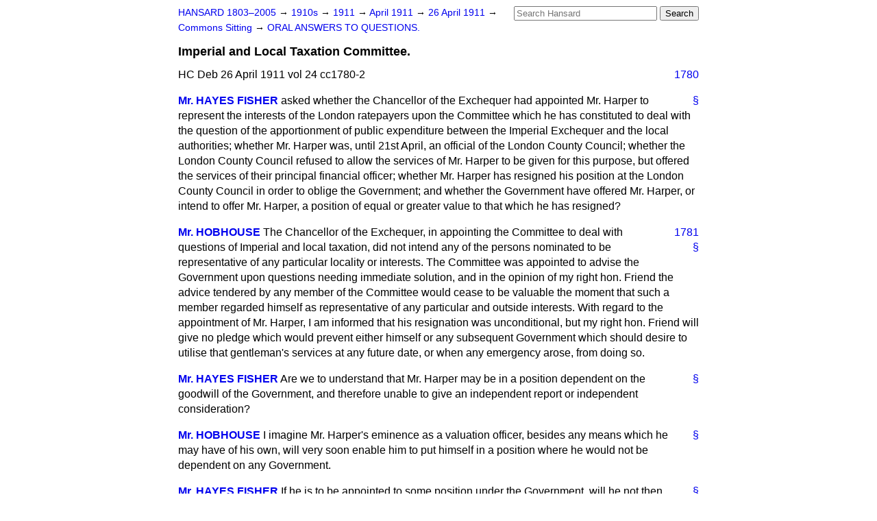

--- FILE ---
content_type: text/html
request_url: https://api.parliament.uk/historic-hansard/commons/1911/apr/26/imperial-and-local-taxation-committee
body_size: 4132
content:
<!doctype html>
<html lang='en-GB'>
  <head>
    <meta charset='utf-8' />
    <title>Imperial and Local Taxation Committee. (Hansard, 26 April 1911)</title>
    <meta author='UK Parliament' />
    <meta content='51ff727eff55314a' name='y_key' />
    <link href='https://www.parliament.uk/site-information/copyright/' rel='copyright' />
    <meta content='Hansard, House of Commons, House of Lords, Parliament, UK, House of Commons sitting' name='keywords' />
    <meta content='Imperial and Local Taxation Committee. (Hansard, 26 April 1911)' name='description' />
    <link href="../../../../stylesheets/screen.css" media="screen" rel="stylesheet" title="Default" type="text/css" />
    <link href="../../../../stylesheets/print.css" media="print" rel="stylesheet" type="text/css" />
  <script type="text/javascript">
  var appInsights=window.appInsights||function(a){
    function b(a){c[a]=function(){var b=arguments;c.queue.push(function(){c[a].apply(c,b)})}}var c={config:a},d=document,e=window;setTimeout(function(){var b=d.createElement("script");b.src=a.url||"https://az416426.vo.msecnd.net/scripts/a/ai.0.js",d.getElementsByTagName("script")[0].parentNode.appendChild(b)});try{c.cookie=d.cookie}catch(a){}c.queue=[];for(var f=["Event","Exception","Metric","PageView","Trace","Dependency"];f.length;)b("track"+f.pop());if(b("setAuthenticatedUserContext"),b("clearAuthenticatedUserContext"),b("startTrackEvent"),b("stopTrackEvent"),b("startTrackPage"),b("stopTrackPage"),b("flush"),!a.disableExceptionTracking){f="onerror",b("_"+f);var g=e[f];e[f]=function(a,b,d,e,h){var i=g&&g(a,b,d,e,h);return!0!==i&&c["_"+f](a,b,d,e,h),i}}return c
    }({
        instrumentationKey:"c0960a0f-30ad-4a9a-b508-14c6a4f61179",
        cookieDomain:".parliament.uk"
    });
    
  window.appInsights=appInsights,appInsights.queue&&0===appInsights.queue.length&&appInsights.trackPageView();
</script></head>
  <body id='hansard-millbanksytems-com'>
    <div id='header'>
      <div class='search-help'><a href="../../../../search">Search Help</a></div>
            <form action='../../../../search' id='search' method='get' rel='search'>
        <input size='24' title='Access key: S' accesskey='s' name='query' id='search-query' type='search' placeholder='Search Hansard' autosave='hansard.millbanksystems.com' results='10' value='' >
        <input type='submit' value='Search' >
      </form>

      <div id='nav'>
        <a href="../../../../index.html" id="home" rel="home">HANSARD 1803&ndash;2005</a>
        &rarr;
                <a class='sitting-decade' href='../../../../sittings/1910s'>
          1910s
        </a>
         &rarr;
        <a class='sitting-year' href='../../../../sittings/1911/'>
          1911
        </a>
         &rarr;
        <a class='sitting-month' href='../../../../sittings/1911/apr/'>
          April 1911
        </a>
         &rarr;
        <a class='sitting-day' href='../../../../sittings/1911/apr/26'>
          26 April 1911
        </a>

        &rarr;
                <a href='../../../../sittings/1911/apr/26#commons' rel='directory up'>
          Commons Sitting
        </a>
         &rarr;
        <a href="oral-answers-to-questions">ORAL ANSWERS TO QUESTIONS.</a>

      </div>
      <h1 class='title'>Imperial and Local Taxation Committee.</h1>
    </div>
    <div class='house-of-commons-sitting' id='content'>
      
      <cite class='section'>HC Deb 26 April 1911 vol 24 cc1780-2</cite>
      <a class='permalink column-permalink' id='column_1780' title='Col. 1780 &mdash; HC Deb 26 April 1911 vol 24 c1780' name='column_1780' href='imperial-and-local-taxation-committee#column_1780' rel='bookmark'>1780</a>
      <div class='hentry member_contribution' id='S5CV0024P0-05311'>
        <a name='S5CV0024P0_19110426_HOC_92'>  </a>
        <blockquote cite='https://api.parliament.uk/historic-hansard/people/mr-william-fisher' class='contribution_text entry-content'>
          <a class='speech-permalink permalink' href='imperial-and-local-taxation-committee#S5CV0024P0_19110426_HOC_92' title='Link to this speech by Mr William Fisher' rel='bookmark'>&sect;</a>
          <cite class='member author entry-title'><a href="/historic-hansard/people/mr-william-fisher" title="Mr William Fisher">Mr. HAYES FISHER</a></cite>
          <p class='first-para'>
            asked whether the Chancellor of the Exchequer had appointed Mr. Harper to represent the interests of the London ratepayers upon the Committee which he has constituted to deal with the question of the apportionment of public expenditure between the Imperial Exchequer and the local authorities; whether Mr. Harper was, until 21st April, an official of the London County Council; whether the London County Council refused to allow the services of Mr. Harper to be given for this purpose, but offered the services of their principal financial officer; whether Mr. Harper has resigned his position at the London County Council in order to oblige the Government; and whether the Government have offered Mr. Harper, or intend to offer Mr. Harper, a position of equal or greater value to that which he has resigned?
          </p>
        </blockquote>
      </div>
      <a class='permalink column-permalink' id='column_1781' title='Col. 1781 &mdash; HC Deb 26 April 1911 vol 24 c1781' name='column_1781' href='imperial-and-local-taxation-committee#column_1781' rel='bookmark'>1781</a>
      <div class='hentry member_contribution' id='S5CV0024P0-05312'>
        <a name='S5CV0024P0_19110426_HOC_93'>  </a>
        <blockquote cite='https://api.parliament.uk/historic-hansard/people/sir-charles-hobhouse' class='contribution_text entry-content'>
          <a class='speech-permalink permalink' href='imperial-and-local-taxation-committee#S5CV0024P0_19110426_HOC_93' title='Link to this speech by Sir Charles Hobhouse' rel='bookmark'>&sect;</a>
          <cite class='member author entry-title'><a href="/historic-hansard/people/sir-charles-hobhouse" title="Sir Charles Hobhouse">Mr. HOBHOUSE</a></cite>
          <p class='first-para'>
            The Chancellor of the Exchequer, in appointing the Committee to deal with questions of Imperial and local taxation, did not intend any of the persons nominated to be representative of any particular locality or interests. The Committee was appointed to advise the Government upon questions needing immediate solution, and in the opinion of my right hon. Friend the advice tendered by any member of the Committee would cease to be valuable the moment that such a member regarded himself as representative of any particular and outside interests. With regard to the appointment of Mr. Harper, I am informed that his resignation was unconditional, but my right hon. Friend will give no pledge which would prevent either himself or any subsequent Government which should desire to utilise that gentleman's services at any future date, or when any emergency arose, from doing so.
          </p>
        </blockquote>
      </div>
      
      <div class='hentry member_contribution' id='S5CV0024P0-05313'>
        <a name='S5CV0024P0_19110426_HOC_94'>  </a>
        <blockquote cite='https://api.parliament.uk/historic-hansard/people/mr-william-fisher' class='contribution_text entry-content'>
          <a class='speech-permalink permalink' href='imperial-and-local-taxation-committee#S5CV0024P0_19110426_HOC_94' title='Link to this speech by Mr William Fisher' rel='bookmark'>&sect;</a>
          <cite class='member author entry-title'><a href="/historic-hansard/people/mr-william-fisher" title="Mr William Fisher">Mr. HAYES FISHER</a></cite>
          <p class='first-para'>
            Are we to understand that Mr. Harper may be in a position dependent on the goodwill of the Government, and therefore unable to give an independent report or independent consideration?
          </p>
        </blockquote>
      </div>
      
      <div class='hentry member_contribution' id='S5CV0024P0-05314'>
        <a name='S5CV0024P0_19110426_HOC_95'>  </a>
        <blockquote cite='https://api.parliament.uk/historic-hansard/people/sir-charles-hobhouse' class='contribution_text entry-content'>
          <a class='speech-permalink permalink' href='imperial-and-local-taxation-committee#S5CV0024P0_19110426_HOC_95' title='Link to this speech by Sir Charles Hobhouse' rel='bookmark'>&sect;</a>
          <cite class='member author entry-title'><a href="/historic-hansard/people/sir-charles-hobhouse" title="Sir Charles Hobhouse">Mr. HOBHOUSE</a></cite>
          <p class='first-para'>
            I imagine Mr. Harper's eminence as a valuation officer, besides any means which he may have of his own, will very soon enable him to put himself in a position where he would not be dependent on any Government.
          </p>
        </blockquote>
      </div>
      
      <div class='hentry member_contribution' id='S5CV0024P0-05315'>
        <a name='S5CV0024P0_19110426_HOC_96'>  </a>
        <blockquote cite='https://api.parliament.uk/historic-hansard/people/mr-william-fisher' class='contribution_text entry-content'>
          <a class='speech-permalink permalink' href='imperial-and-local-taxation-committee#S5CV0024P0_19110426_HOC_96' title='Link to this speech by Mr William Fisher' rel='bookmark'>&sect;</a>
          <cite class='member author entry-title'><a href="/historic-hansard/people/mr-william-fisher" title="Mr William Fisher">Mr. HAYES FISHER</a></cite>
          <p class='first-para'>
            If he is to be appointed to some position under the Government, will he not then become a nominee of the Government and not in any way representative of the interests of the London ratepayers who have a case against the Government.
          </p>
        </blockquote>
      </div>
      
      <div class='hentry member_contribution' id='S5CV0024P0-05316'>
        <a name='S5CV0024P0_19110426_HOC_97'>  </a>
        <blockquote cite='https://api.parliament.uk/historic-hansard/people/sir-charles-hobhouse' class='contribution_text entry-content'>
          <a class='speech-permalink permalink' href='imperial-and-local-taxation-committee#S5CV0024P0_19110426_HOC_97' title='Link to this speech by Sir Charles Hobhouse' rel='bookmark'>&sect;</a>
          <cite class='member author entry-title'><a href="/historic-hansard/people/sir-charles-hobhouse" title="Sir Charles Hobhouse">Mr. HOBHOUSE</a></cite>
          <p class='first-para'>
            If that position arose I do not suppose he would be any more or less dependent on the Government than, say, the Permanent Secretary for Scotland or any of the other permanent officials on that body.
          </p>
        </blockquote>
      </div>
      
      <div class='hentry member_contribution' id='S5CV0024P0-05317'>
        <a name='S5CV0024P0_19110426_HOC_98'>  </a>
        <blockquote class='contribution_text entry-content'>
          <cite class='member author entry-title unmatched-member'>Mr. PEEL</cite>
          <p class='first-para'>
            Has any suggestion of any kind been made to Mr. Harper by the Government, or any Member of the Government, that there might be some post found for him in the future if he did leave the well-paid permanent post he enjoyed and also forfeited the advantages of pension?
          </p>
        </blockquote>
      </div>
      
      <div class='hentry member_contribution' id='S5CV0024P0-05318'>
        <a name='S5CV0024P0_19110426_HOC_99'>  </a>
        <blockquote cite='https://api.parliament.uk/historic-hansard/people/sir-charles-hobhouse' class='contribution_text entry-content'>
          <a class='speech-permalink permalink' href='imperial-and-local-taxation-committee#S5CV0024P0_19110426_HOC_99' title='Link to this speech by Sir Charles Hobhouse' rel='bookmark'>&sect;</a>
          <cite class='member author entry-title'><a href="/historic-hansard/people/sir-charles-hobhouse" title="Sir Charles Hobhouse">Mr. HOBHOUSE</a></cite>
          <p class='first-para'>
            The hon. Member could not have listened to the answer I
            <a class='permalink column-permalink' id='column_1782' title='Col. 1782 &mdash; HC Deb 26 April 1911 vol 24 c1782' name='column_1782' href='imperial-and-local-taxation-committee#column_1782' rel='bookmark'>1782</a>
            read to the House or he would have known that I said the resignation was unconditional.
          </p>
        </blockquote>
      </div>
      
      <div class='hentry member_contribution' id='S5CV0024P0-05319'>
        <a name='S5CV0024P0_19110426_HOC_100'>  </a>
        <blockquote cite='https://api.parliament.uk/historic-hansard/people/mr-william-crooks' class='contribution_text entry-content'>
          <a class='speech-permalink permalink' href='imperial-and-local-taxation-committee#S5CV0024P0_19110426_HOC_100' title='Link to this speech by Mr William Crooks' rel='bookmark'>&sect;</a>
          <cite class='member author entry-title'><a href="/historic-hansard/people/mr-william-crooks" title="Mr William Crooks">Mr. CROOKS</a></cite>
          <p class='first-para'>
            Is Mr. Harper to serve the Government independent of any party in the London County Council?
          </p>
        </blockquote>
      </div>
      
      <div class='hentry member_contribution' id='S5CV0024P0-05320'>
        <a name='S5CV0024P0_19110426_HOC_101'>  </a>
        <blockquote cite='https://api.parliament.uk/historic-hansard/people/sir-charles-hobhouse' class='contribution_text entry-content'>
          <a class='speech-permalink permalink' href='imperial-and-local-taxation-committee#S5CV0024P0_19110426_HOC_101' title='Link to this speech by Sir Charles Hobhouse' rel='bookmark'>&sect;</a>
          <cite class='member author entry-title'><a href="/historic-hansard/people/sir-charles-hobhouse" title="Sir Charles Hobhouse">Mr. HOBHOUSE</a></cite>
          <p class='first-para'>
            I sincerely hope so; or if he does not do so his advice will not be so valuable as it ought to be.
          </p>
        </blockquote>
      </div>
      
      <div class='hentry member_contribution' id='S5CV0024P0-05321'>
        <a name='S5CV0024P0_19110426_HOC_102'>  </a>
        <blockquote cite='https://api.parliament.uk/historic-hansard/people/mr-george-lansbury' class='contribution_text entry-content'>
          <a class='speech-permalink permalink' href='imperial-and-local-taxation-committee#S5CV0024P0_19110426_HOC_102' title='Link to this speech by Mr George Lansbury' rel='bookmark'>&sect;</a>
          <cite class='member author entry-title'><a href="/historic-hansard/people/mr-george-lansbury" title="Mr George Lansbury">Mr. LANSBURY</a></cite>
          <p class='first-para'>
            Is it not the fact that Mr. Harper is the one officer employed by the London County Council who has a complete knowledge of the local circumstances of every borough throughout the Metropolitan area?
          </p>
        </blockquote>
      </div>
      
      <div class='hentry member_contribution' id='S5CV0024P0-05322'>
        <a name='S5CV0024P0_19110426_HOC_103'>  </a>
        <blockquote cite='https://api.parliament.uk/historic-hansard/people/mr-william-fisher' class='contribution_text entry-content'>
          <a class='speech-permalink permalink' href='imperial-and-local-taxation-committee#S5CV0024P0_19110426_HOC_103' title='Link to this speech by Mr William Fisher' rel='bookmark'>&sect;</a>
          <cite class='member author entry-title'><a href="/historic-hansard/people/mr-william-fisher" title="Mr William Fisher">Mr. HAYES FISHER</a></cite>
          <p class='first-para'>
            Has not the Controller of the County Council much more knowledge than Mr. Harper?
          </p>
        </blockquote>
      </div>
      
      <div class='hentry member_contribution' id='S5CV0024P0-05323'>
        <a name='S5CV0024P0_19110426_HOC_104'>  </a>
        <blockquote cite='https://api.parliament.uk/historic-hansard/people/sir-charles-hobhouse' class='contribution_text entry-content'>
          <a class='speech-permalink permalink' href='imperial-and-local-taxation-committee#S5CV0024P0_19110426_HOC_104' title='Link to this speech by Sir Charles Hobhouse' rel='bookmark'>&sect;</a>
          <cite class='member author entry-title'><a href="/historic-hansard/people/sir-charles-hobhouse" title="Sir Charles Hobhouse">Mr. HOBHOUSE</a></cite>
          <p class='first-para'>
            It is clearly quite impossible for me, never having been on the London County Council to speak as to the respective merits of these two gentlemen.
          </p>
        </blockquote>
      </div>
      
      <div class='hentry member_contribution' id='S5CV0024P0-05324'>
        <a name='S5CV0024P0_19110426_HOC_105'>  </a>
        <blockquote class='contribution_text entry-content'>
          <cite class='member author entry-title unmatched-member'>Mr. PEEL</cite>
          <p class='first-para'>
            again rose&#x2014;
          </p>
        </blockquote>
      </div>
      
      <div class='hentry member_contribution' id='S5CV0024P0-05325'>
        <a name='S5CV0024P0_19110426_HOC_106'>  </a>
        <blockquote cite='https://api.parliament.uk/historic-hansard/people/mr-james-lowther' class='contribution_text entry-content'>
          <a class='speech-permalink permalink' href='imperial-and-local-taxation-committee#S5CV0024P0_19110426_HOC_106' title='Link to this speech by Mr James Lowther' rel='bookmark'>&sect;</a>
          <cite class='member author entry-title'><a href="/historic-hansard/people/mr-james-lowther" title="Mr James Lowther">Mr. SPEAKER</a></cite>
          <p class='first-para'>
            Notice should be given of any further question.
          </p>
        </blockquote>
      </div>
      <ol class='xoxo'>
        
      </ol>
      
      <div id='section-navigation'>        <div id='previous-section'>Back to
        <a href='government-printing-contracts-fair-wages' rel='prev'>
          Government Printing Contracts (Fair Wages Clause).
        </a>
        </div>
        <div id='next-section'>Forward to
        <a href='national-debt-commissioners' rel='next'>
          National Debt Commissioners.
        </a>
        </div>
</div>
    </div>
    <div id='footer'>
      <p><a href="../../../../typos">Noticed a typo?</a> | <a href='mailto:data@parliament.uk' target='_BLANK' title='Opens a new page'>Report other issues</a> | <a href='https://www.parliament.uk/site-information/copyright/' rel='copyright' id='copyright'>&copy UK Parliament</a></p>
      <script type='text/javascript'>
        var gaJsHost = (("https:" == document.location.protocol) ? "https://ssl." : "http://www.");
        document.write(unescape("%3Cscript src='" + gaJsHost + "google-analytics.com/ga.js' type='text/javascript'%3E%3C/script%3E"));
      </script>
      <script type='text/javascript'>
        var pageTracker = _gat._getTracker("UA-3110135-1");
        pageTracker._initData();
        
      </script>
    </div>
  <script>(function(){function c(){var b=a.contentDocument||a.contentWindow.document;if(b){var d=b.createElement('script');d.innerHTML="window.__CF$cv$params={r:'9c211c7fa8d93cd0',t:'MTc2OTEwNjUwOC4wMDAwMDA='};var a=document.createElement('script');a.nonce='';a.src='/cdn-cgi/challenge-platform/scripts/jsd/main.js';document.getElementsByTagName('head')[0].appendChild(a);";b.getElementsByTagName('head')[0].appendChild(d)}}if(document.body){var a=document.createElement('iframe');a.height=1;a.width=1;a.style.position='absolute';a.style.top=0;a.style.left=0;a.style.border='none';a.style.visibility='hidden';document.body.appendChild(a);if('loading'!==document.readyState)c();else if(window.addEventListener)document.addEventListener('DOMContentLoaded',c);else{var e=document.onreadystatechange||function(){};document.onreadystatechange=function(b){e(b);'loading'!==document.readyState&&(document.onreadystatechange=e,c())}}}})();</script></body>
</html>
